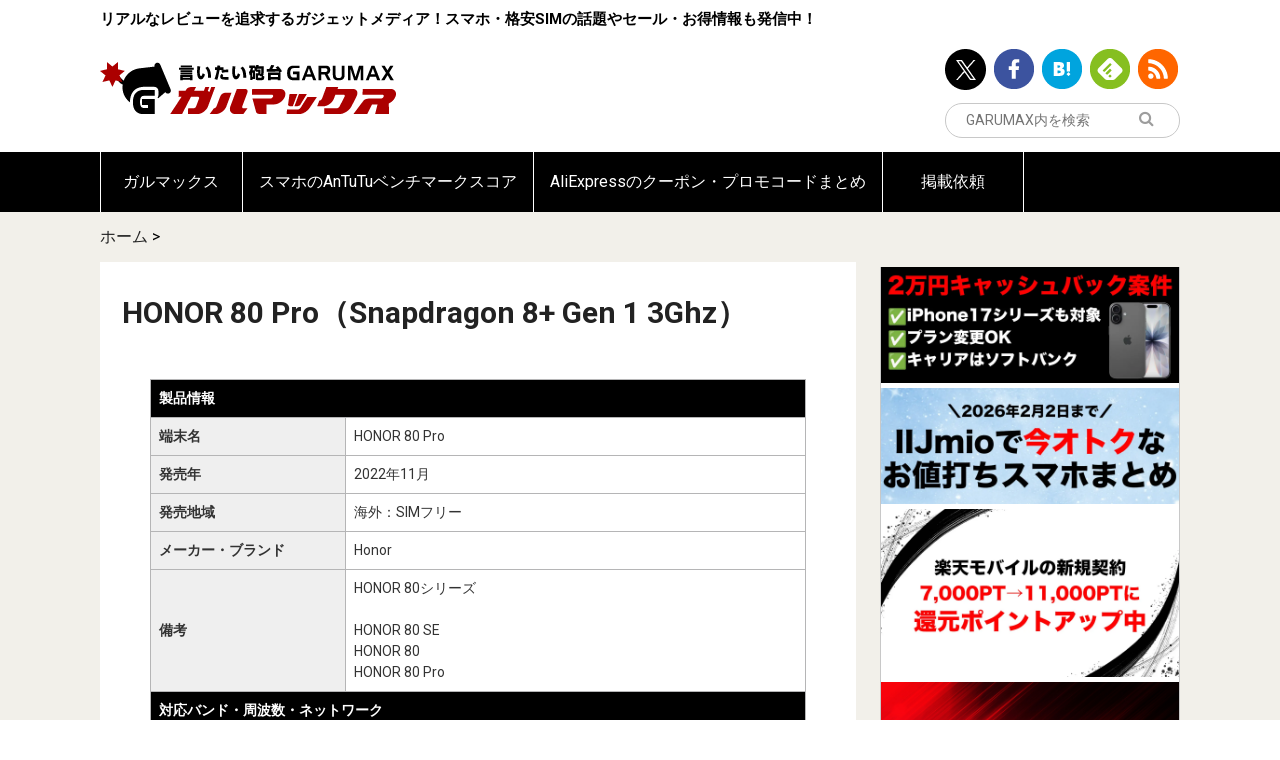

--- FILE ---
content_type: text/html; charset=utf-8
request_url: https://www.google.com/recaptcha/api2/aframe
body_size: 268
content:
<!DOCTYPE HTML><html><head><meta http-equiv="content-type" content="text/html; charset=UTF-8"></head><body><script nonce="Nrb3vrBJ4yLGXSEloPPMrw">/** Anti-fraud and anti-abuse applications only. See google.com/recaptcha */ try{var clients={'sodar':'https://pagead2.googlesyndication.com/pagead/sodar?'};window.addEventListener("message",function(a){try{if(a.source===window.parent){var b=JSON.parse(a.data);var c=clients[b['id']];if(c){var d=document.createElement('img');d.src=c+b['params']+'&rc='+(localStorage.getItem("rc::a")?sessionStorage.getItem("rc::b"):"");window.document.body.appendChild(d);sessionStorage.setItem("rc::e",parseInt(sessionStorage.getItem("rc::e")||0)+1);localStorage.setItem("rc::h",'1768360366254');}}}catch(b){}});window.parent.postMessage("_grecaptcha_ready", "*");}catch(b){}</script></body></html>